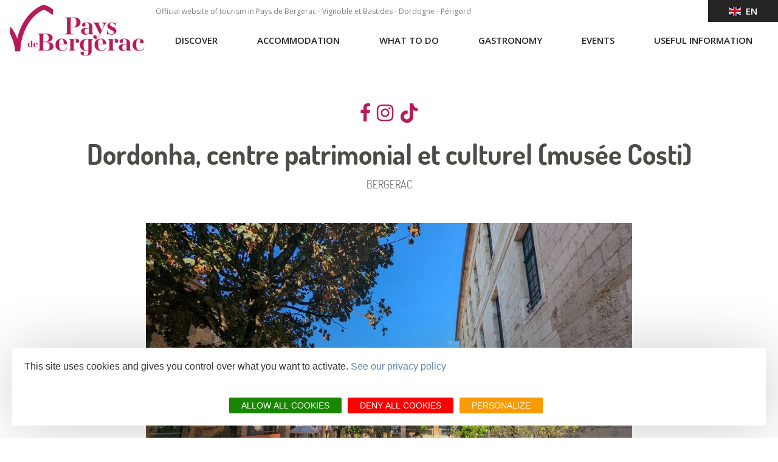

--- FILE ---
content_type: text/html; charset=UTF-8
request_url: https://www.pays-bergerac-tourisme.com/en/diffusio/bergerac/dordonha-centre-patrimonial-et-culturel-musee-costi_TFOPCUAQU024FS000PK
body_size: 10922
content:
<!DOCTYPE html>
<html lang="en" dir="ltr" prefix="content: http://purl.org/rss/1.0/modules/content/  dc: http://purl.org/dc/terms/  foaf: http://xmlns.com/foaf/0.1/  og: http://ogp.me/ns#  rdfs: http://www.w3.org/2000/01/rdf-schema#  schema: http://schema.org/  sioc: http://rdfs.org/sioc/ns#  sioct: http://rdfs.org/sioc/types#  skos: http://www.w3.org/2004/02/skos/core#  xsd: http://www.w3.org/2001/XMLSchema# " langue="en">
  <head>
    <meta charset="utf-8" />
<meta property="og:url" content="https://www.pays-bergerac-tourisme.com/en/diffusio/bergerac/dordonha-centre-patrimonial-et-culturel-musee-costi_TFOPCUAQU024FS000PK" />
<link rel="canonical" href="https://www.pays-bergerac-tourisme.com/en/diffusio/bergerac/dordonha-centre-patrimonial-et-culturel-musee-costi_TFOPCUAQU024FS000PK" />
<meta name="Description" content=".." />
<meta itemprop="description" content=".." />
<meta property="og:description" content=".." />
<meta itemprop="name" content="Dordonha, centre patrimonial et culturel (musée Costi), BERGERAC" />
<meta property="og:title" content="Dordonha, centre patrimonial et culturel (musée Costi), BERGERAC" />
<meta itemprop="image" content="https://cdt24.media.tourinsoft.eu/upload/Dordonha-2-sirtaqui.jpg" />
<meta property="og:image" content="https://cdt24.media.tourinsoft.eu/upload/Dordonha-2-sirtaqui.jpg" />
<meta property="og:type" content="article" />
<meta property="og:site_name" content="Tourisme Pays du Grand Bergerac" />
<meta name="Generator" content="Drupal 10 (https://www.drupal.org)" />
<meta name="MobileOptimized" content="width" />
<meta name="HandheldFriendly" content="true" />
<meta name="viewport" content="width=device-width, initial-scale=1.0" />
<link rel="alternate" hreflang="en" href="https://www.pays-bergerac-tourisme.com/en/diffusio/bergerac/dordonha-centre-patrimonial-et-culturel-musee-costi_TFOPCUAQU024FS000PK" />
<link rel="icon" href="/themes/theme_bergerac_site/favicon.ico" type="image/vnd.microsoft.icon" />

    <title>Dordonha, centre patrimonial et culturel (musée Costi), BERGERAC | Pays de Bergerac Tourisme</title>
    <link rel="stylesheet" media="all" href="/modules/custom/diffusio/css/base/utility.css?t940ij" />
<link rel="stylesheet" media="all" href="/core/modules/system/css/components/align.module.css?t940ij" />
<link rel="stylesheet" media="all" href="/core/modules/system/css/components/fieldgroup.module.css?t940ij" />
<link rel="stylesheet" media="all" href="/core/modules/system/css/components/container-inline.module.css?t940ij" />
<link rel="stylesheet" media="all" href="/core/modules/system/css/components/clearfix.module.css?t940ij" />
<link rel="stylesheet" media="all" href="/core/modules/system/css/components/details.module.css?t940ij" />
<link rel="stylesheet" media="all" href="/core/modules/system/css/components/hidden.module.css?t940ij" />
<link rel="stylesheet" media="all" href="/core/modules/system/css/components/item-list.module.css?t940ij" />
<link rel="stylesheet" media="all" href="/core/modules/system/css/components/js.module.css?t940ij" />
<link rel="stylesheet" media="all" href="/core/modules/system/css/components/nowrap.module.css?t940ij" />
<link rel="stylesheet" media="all" href="/core/modules/system/css/components/position-container.module.css?t940ij" />
<link rel="stylesheet" media="all" href="/core/modules/system/css/components/reset-appearance.module.css?t940ij" />
<link rel="stylesheet" media="all" href="/core/modules/system/css/components/resize.module.css?t940ij" />
<link rel="stylesheet" media="all" href="/core/modules/system/css/components/system-status-counter.css?t940ij" />
<link rel="stylesheet" media="all" href="/core/modules/system/css/components/system-status-report-counters.css?t940ij" />
<link rel="stylesheet" media="all" href="/core/modules/system/css/components/system-status-report-general-info.css?t940ij" />
<link rel="stylesheet" media="all" href="/core/modules/system/css/components/tablesort.module.css?t940ij" />
<link rel="stylesheet" media="all" href="/lae/public1.0/plugins/vendor/leaflet-1.0.2/leaflet.min.css?t940ij" />
<link rel="stylesheet" media="all" href="/modules/custom/diffusio/css/component/dsioEl.css?t940ij" />
<link rel="stylesheet" media="all" href="/lae/public1.0/plugins/vendor/kalendae/kalendae.css?t940ij" />
<link rel="stylesheet" media="all" href="/lae/services1.0/plugins/laetis/diffusio-258/ext-pgb_site_SQL3c/css/dsioOiDetail.css?t940ij" />
<link rel="stylesheet" media="all" href="/modules/custom/diffusio/css/component/blog-list.css?t940ij" />
<link rel="stylesheet" media="all" href="https://panier.laetis.fr/dist/v02/css/buttons.css" />
<link rel="stylesheet" media="all" href="/modules/custom/lae_carnet_voyage/css/boutons.css?t940ij" />
<link rel="stylesheet" media="all" href="/themes/lae_base_theme/libs/FontAwesome-4.6.3/font-awesome.min.css?t940ij" />
<link rel="stylesheet" media="all" href="//fonts.googleapis.com/css?family=Open+Sans:300,400,600,700" />
<link rel="stylesheet" media="all" href="/themes/lae_base_theme/css/base/reset.css?t940ij" />
<link rel="stylesheet" media="all" href="/themes/lae_base_theme/css/base/typography.css?t940ij" />
<link rel="stylesheet" media="all" href="/themes/lae_base_theme/css/base/utility.css?t940ij" />
<link rel="stylesheet" media="all" href="/themes/lae_base_theme/css/base/shadows.css?t940ij" />
<link rel="stylesheet" media="all" href="/themes/theme_bergerac_site/css/base/typography.css?t940ij" />
<link rel="stylesheet" media="all" href="/themes/theme_bergerac_site/fonts/bergerac/styles.css?t940ij" />
<link rel="stylesheet" media="all" href="/themes/lae_base_theme/css/layout/layout.css?t940ij" />
<link rel="stylesheet" media="all" href="/themes/lae_base_theme/css/layout/region.css?t940ij" />
<link rel="stylesheet" media="all" href="/themes/lae_base_theme/css/layout/blocks/main-menu.css?t940ij" />
<link rel="stylesheet" media="all" href="/themes/lae_base_theme/css/layout/blocks/search-form-block.css?t940ij" />
<link rel="stylesheet" media="all" href="/themes/theme_bergerac_site/css/layout/region.css?t940ij" />
<link rel="stylesheet" media="all" href="/themes/theme_bergerac_site/css/layout/blocks/autressitefooter.css?t940ij" />
<link rel="stylesheet" media="all" href="/themes/theme_bergerac_site/css/layout/blocks/branding-block.css?t940ij" />
<link rel="stylesheet" media="all" href="/themes/theme_bergerac_site/css/layout/blocks/contactez-nous.css?t940ij" />
<link rel="stylesheet" media="all" href="/themes/theme_bergerac_site/css/layout/blocks/liens-externe.css?t940ij" />
<link rel="stylesheet" media="all" href="/themes/theme_bergerac_site/css/layout/blocks/main-menu.css?t940ij" />
<link rel="stylesheet" media="all" href="/themes/theme_bergerac_site/css/layout/blocks/social.css?t940ij" />
<link rel="stylesheet" media="all" href="/themes/theme_bergerac_site/css/layout/blocks/bloc-pub.css?t940ij" />
<link rel="stylesheet" media="all" href="/themes/lae_base_theme/libs/royalslider-9.5.7/royalslider.min.css?t940ij" />
<link rel="stylesheet" media="all" href="/themes/lae_base_theme/css/component/button.css?t940ij" />
<link rel="stylesheet" media="all" href="/themes/lae_base_theme/css/component/pager.css?t940ij" />
<link rel="stylesheet" media="all" href="/themes/lae_base_theme/css/component/local-tasks-block.css?t940ij" />
<link rel="stylesheet" media="all" href="/themes/lae_base_theme/css/component/navigation-menu.css?t940ij" />
<link rel="stylesheet" media="all" href="/themes/lae_base_theme/css/component/breadcrumb-menu.css?t940ij" />
<link rel="stylesheet" media="all" href="/themes/lae_base_theme/css/component/contact-form.css?t940ij" />
<link rel="stylesheet" media="all" href="/themes/lae_base_theme/css/component/skip-top.css?t940ij" />
<link rel="stylesheet" media="all" href="/themes/lae_base_theme/css/component/fields/field-bandeau-page.css?t940ij" />
<link rel="stylesheet" media="all" href="/themes/lae_base_theme/css/component/paragraphs/texte-et-images.css?t940ij" />
<link rel="stylesheet" media="all" href="/themes/lae_base_theme/css/component/paragraphs/texte-pleine-largeur.css?t940ij" />
<link rel="stylesheet" media="all" href="/themes/theme_bergerac_site/libs/flag-icon/css/flag-icon.min.css?t940ij" />
<link rel="stylesheet" media="all" href="/themes/theme_bergerac_site/css/component/lien-favoris.css?t940ij" />
<link rel="stylesheet" media="all" href="/themes/theme_bergerac_site/css/component/header-content.css?t940ij" />
<link rel="stylesheet" media="all" href="/themes/theme_bergerac_site/css/component/header-shortlink.css?t940ij" />
<link rel="stylesheet" media="all" href="/themes/theme_bergerac_site/css/component/language-menu.css?t940ij" />
<link rel="stylesheet" media="all" href="/themes/theme_bergerac_site/css/component/liste-villages.css?t940ij" />
<link rel="stylesheet" media="all" href="/themes/theme_bergerac_site/css/component/offer-list.css?t940ij" />
<link rel="stylesheet" media="all" href="/themes/theme_bergerac_site/css/component/offer-node.css?t940ij" />
<link rel="stylesheet" media="all" href="/themes/theme_bergerac_site/css/component/blog-list.css?t940ij" />
<link rel="stylesheet" media="all" href="/themes/theme_bergerac_site/css/component/thumbmail-highlighted.css?t940ij" />
<link rel="stylesheet" media="all" href="/themes/theme_bergerac_site/css/component/thumbmail-list.css?t940ij" />
<link rel="stylesheet" media="all" href="/themes/theme_bergerac_site/css/component/video-container.css?t940ij" />
<link rel="stylesheet" media="all" href="/themes/theme_bergerac_site/css/component/paragraphs/galerie-images.css?t940ij" />
<link rel="stylesheet" media="all" href="/themes/theme_bergerac_site/css/component/paragraphs/texte-2-colonnes.css?t940ij" />
<link rel="stylesheet" media="all" href="/themes/theme_bergerac_site/css/component/paragraphs/texte-et-images.css?t940ij" />
<link rel="stylesheet" media="all" href="/themes/theme_bergerac_site/css/component/paragraphs/texte-sur-image.css?t940ij" />
<link rel="stylesheet" media="all" href="/themes/theme_bergerac_site/libs/open-granule/open-granule.css?t940ij" />
<link rel="stylesheet" media="all" href="/themes/theme_bergerac_site/css/component/section-diffusio.css?t940ij" />
<link rel="stylesheet" media="all" href="/themes/lae_base_theme/css/theme/fix-drupal.css?t940ij" />
<link rel="stylesheet" media="all" href="/themes/lae_base_theme/css/theme/search-page.css?t940ij" />
<link rel="stylesheet" media="all" href="/themes/lae_base_theme/css/theme/eu_cookie_compliance.css?t940ij" />
<link rel="stylesheet" media="all" href="/themes/lae_base_theme/css/theme/button.css?t940ij" />
<link rel="stylesheet" media="all" href="/themes/lae_base_theme/css/theme/region.css?t940ij" />
<link rel="stylesheet" media="all" href="/themes/lae_base_theme/css/theme/typography.css?t940ij" />
<link rel="stylesheet" media="all" href="/themes/theme_bergerac_site/css/theme/main-menu.css?t940ij" />
<link rel="stylesheet" media="all" href="/themes/theme_bergerac_site/css/theme/navigation-menu.css?t940ij" />
<link rel="stylesheet" media="all" href="/lae/public1.0/plugins/vendor/object-fit-images-master/dist/ofi.css?t940ij" />
<link rel="stylesheet" media="all" href="/themes/theme_bergerac_site/css/theme/button.css?t940ij" />
<link rel="stylesheet" media="all" href="/themes/theme_bergerac_site/css/theme/main-header.css?t940ij" />
<link rel="stylesheet" media="all" href="/themes/theme_bergerac_site/css/theme/main-footer.css?t940ij" />
<link rel="stylesheet" media="all" href="/themes/theme_bergerac_site/css/theme/region.css?t940ij" />
<link rel="stylesheet" media="all" href="/themes/theme_bergerac_site/css/theme/instagram.css?t940ij" />
<link rel="stylesheet" media="all" href="/themes/theme_bergerac_site/css/theme/typography.css?t940ij" />
<link rel="stylesheet" media="all" href="/themes/theme_bergerac_site/css/theme/diffusio/modList.css?t940ij" />
<link rel="stylesheet" media="all" href="/themes/theme_bergerac_site/css/theme/meteo.css?t940ij" />
<link rel="stylesheet" media="all" href="/themes/lae_base_theme/css/theme/royalslider.css?t940ij" />
<link rel="stylesheet" media="all" href="/themes/theme_bergerac_site/css/slider/slider-diffusio.css?t940ij" />

    <script src="/themes/lae_base_theme/libs/modernizr.js?v=3.11.7"></script>

    <!-- Matomo -->

<script>
  var _paq = window._paq = window._paq || [];
  /* tracker methods like "setCustomDimension" should be called before "trackPageView" */
  _paq.push(['trackPageView']);
  _paq.push(['enableLinkTracking']);
  (function() {
    var u="https://matomo.pays-bergerac-tourisme.fr/";
    _paq.push(['setTrackerUrl', u+'matomo.php']);
    _paq.push(['setSiteId', '1']);
    var d=document, g=d.createElement('script'), s=d.getElementsByTagName('script')[0];
    g.async=true; g.src=u+'matomo.js'; s.parentNode.insertBefore(g,s);
  })();
</script>
<!-- End Matomo Code -->
  </head>
  <body>
        <a href="#main-content" class="visually-hidden focusable">
      Skip to main content
    </a>
    
      <div class="dialog-off-canvas-main-canvas" data-off-canvas-main-canvas>
        <div id="page-wrapper"  class="page-diffusio-bergerac-dordonha-centre-patrimonial-et-culturel-musee-costi_TFOPCUAQU024FS000PK">
            <header id="main-header" class="main-header" aria-label="Site header">
            <div class="main-header__background"></div>
            <div class="main-header__content">
                <div class="main-header__grid lae-grid layout-container">
                      <div class="region region-header-logo">
    <div id="block-sitebranding" class="branding-block">
    
        
                <a href="/en" title="Home" class="branding-block__logo" rel="home">
            <img src="/themes/theme_bergerac_site/logo.jpg" alt="Pays de Bergerac tourisme">
        </a>
            </div>

  </div>

                    <div class='header-container'>
                        <div class="row-header--top">
                            <div class="hidden--medium">
                                  <div class="region region-header-top">
    <div id="block-phraseheaderen" class="block-content85e3c5da-061d-4134-b671-d0cdf7382cd8">
    
        
                        <div class="body"><p>Official website of tourism in Pays de Bergerac - Vignoble et Bastides - Dordogne - Périgord</p>
</div>
      
    </div>

  </div>

                            </div>
                                <div class="region region-header-shortlink">
        <button class="btn--icons header-shortlink--open">
            +
        </button>
        <div id="header-shortlink" class="header-shortlink--content"><div class="lae-spacer"></div>
<div aria-labelledby="block-menulangueen-menu"  id="block-menulangueen" class="menu-block main-menu-block">
            
  <h2 class="visually-hidden">Menu langue en</h2>
  <div style="position:relative"></div>

    <button class="mobile-menu btn--icons">
    <span class="visually-hidden">Open mobile menu</span>
    <i class="fa fa-bars" aria-hidden="true"></i>
  </button>
      
<nav id="menu-langue-en-menu" >
    <button class="btn-language">
        <span class="flag-icon flag-icon-gb"></span>&nbsp;
        en
    </button>
                    <ul class="navigation-menu language-menu">
                                            <li class="navigation-menu__link">
                    <a href="https://www.pays-bergerac-tourisme.com/fr"  title="FR">
                        <span class="flag-icon flag-icon-fr"></span>&nbsp;
                        FR
                    </a>
                </li>
                                            <li class="navigation-menu__link">
                    <a href="https://www.pays-bergerac-tourisme.com/nl/startpagina"  title="NL">
                        <span class="flag-icon flag-icon-nl"></span>&nbsp;
                        NL
                    </a>
                </li>
                                            <li class="navigation-menu__link">
                    <a href="https://www.pays-bergerac-tourisme.com/es/inicio"  title="ES">
                        <span class="flag-icon flag-icon-es"></span>&nbsp;
                        ES
                    </a>
                </li>
                    </ul>
    
</nav>


  </div>
</div>
    </div>

                        </div>
                        <div class="row-header--bottom">
                              <div class="region region-header-bottom">
    <div class="lae-spacer"></div>
<div aria-labelledby="block-navigationprincipaleen-menu"  id="block-navigationprincipaleen" class="menu-block main-menu-block">
            
  <h2 class="visually-hidden">Navigation principale EN</h2>
  <div style="position:relative"></div>

    <button class="mobile-menu btn--icons">
    <span class="visually-hidden">Open mobile menu</span>
    <i class="fa fa-bars" aria-hidden="true"></i>
  </button>
      
<nav id="main-menu" >
												<ul class="pl-0 main-menu" data-close-out=&quot;true&quot;>
																																																																								<li class="main-menu__link menu-decouvriren">
																	<button class='trigger has-sub'>
										Discover
									</button>
																								<div class="main-sub-menu level-1">
									<div class="main-sub-menu__container">
																															<p class="description">
												Discover the Pays de Bergerac</p>
																										<ul class="main-sub-menu__grid layout-container lae-grid" >
																																																																								<li class="sub-menu__link incontournables">
																	<a href="/en/le-pays-de-bergerac-velo" class="incontournables" data-drupal-link-system-path="node/1198">Must see</a>
																								<div class="sub-menu level-2">
									<div class="main-sub-menu__container">
																																				<ul class="main-sub-menu__grid layout-container lae-grid" >
																												            																														<li class="sub-menu__link">
								<a class="" href="/en/discover/must-see/find-your-way">
																		Find your way
								</a>
							</li>
																																								            																														<li class="sub-menu__link">
								<a class="" href="/en/discover/must-see/philosophise">
																		Philosophise…
								</a>
							</li>
																																								            																														<li class="sub-menu__link">
								<a class="" href="/en/discover/must-see/come-nose-to-nose-cyrano">
																		Come nose to nose with Cyrano
								</a>
							</li>
																																																																																				<li class="sub-menu__link bouton">
								<a class="bouton" href="/en/le-pays-de-bergerac-velo">
																		See the 12 must-sees
								</a>
							</li>
																	</ul>
	
																			</div>
								</div>
							</li>
																																																																																				<li class="sub-menu__link pierre">
																	<a href="/en/discover/old-stones" class="pierre" data-drupal-link-system-path="node/1217">Old Stones</a>
																								<div class="sub-menu level-2">
									<div class="main-sub-menu__container">
																																				<ul class="main-sub-menu__grid layout-container lae-grid" >
																												            																														<li class="sub-menu__link">
								<a class="" href="/en/discover/old-stones/bergerac-town-art-and-history">
																		Bergerac
								</a>
							</li>
																																								            																														<li class="sub-menu__link">
								<a class="" href="/en/discover/old-stones/bastide-towns">
																		The Bastide towns
								</a>
							</li>
																																								            																														<li class="sub-menu__link">
								<a class="" href="/en/discover/old-stones/villages-with-character">
																		Villages with character
								</a>
							</li>
																	</ul>
	
																			</div>
								</div>
							</li>
																																																																																				<li class="sub-menu__link vins">
																	<a href="/en/discover/for-gourmets" class="vins" data-drupal-link-system-path="node/1219">For Gourmets</a>
																								<div class="sub-menu level-2">
									<div class="main-sub-menu__container">
																																				<ul class="main-sub-menu__grid layout-container lae-grid" >
																												            																														<li class="sub-menu__link">
								<a class="" href="/en/discover/for-gourmets/vineyards-bergerac-region">
																		Vineyards
								</a>
							</li>
																																								            																														<li class="sub-menu__link">
								<a class="" href="/en/discover/for-gourmets/perigord-attitude">
																		The Perigord Attitude
								</a>
							</li>
																	</ul>
	
																			</div>
								</div>
							</li>
																																																																																				<li class="sub-menu__link nature">
																	<button class='trigger has-sub'>
										Nature
									</button>
																								<div class="sub-menu level-2">
									<div class="main-sub-menu__container">
																																				<ul class="main-sub-menu__grid layout-container lae-grid" >
																												            																														<li class="sub-menu__link">
								<a class="" href="/en/discover/nature/dordogne-river">
																		Dordogne River
								</a>
							</li>
																																								            																														<li class="sub-menu__link">
								<a class="" href="/en/discover/nature/fishing-pays-de-bergerac">
																		Fishing
								</a>
							</li>
																																								            																														<li class="sub-menu__link">
								<a class="" href="/en/discover/nature/forest-and-nature">
																		Forest and nature
								</a>
							</li>
																																								            																														<li class="sub-menu__link">
								<a class="" href="/en/discover/nature/trails">
																		Trails
								</a>
							</li>
																	</ul>
	
																			</div>
								</div>
							</li>
																	</ul>
	
																					<div class="bloc-misAvant">
												<div class="layout-container">
	<div class="lae-grid">
  	    <div class="lae-col lae-ph-12 lae-sm-12 lae-al-12">
			
		</div>
    		<div class="lae-col lae-ph-12 lae-sm-12 lae-al-5">
			            <div class="field-image">  <img loading="lazy" src="/sites/site.fr/files/styles/smaller_325x325/public/upload/Les%20rubriques%20du%20site/D%C3%A9couvrir/Incontournables/Remplir%20son%20panier%20Issigeac/remplir_son_panier.jpg?itok=TrdRNhbV" width="325" height="213" alt="" typeof="foaf:Image" />


</div>
      </div>
		<div class="lae-col lae-ph-12 lae-sm-12 lae-al-7 texte-et-images__content">
			            <div class="body"><p><a data-entity-type="node" data-entity-uuid="29406e42-aadc-45df-b320-3eae0a2b186a" href="/en/discover/must-see/fill-your-basket" title="Fill your basket">Fill your basket</a>&nbsp;</p>
</div>
      </div>
	</div>
</div>
</div>
																			</div>
								</div>
							</li>
																																																																																				<li class="main-menu__link menu-dormiren">
																	<button class='trigger has-sub'>
										Accommodation
									</button>
																								<div class="main-sub-menu level-1">
									<div class="main-sub-menu__container">
																															<p class="description">
												Accommodation in Pays de Bergerac</p>
																										<ul class="main-sub-menu__grid layout-container lae-grid" >
																																																																<li class="pave">
						<ul>
																			<li class="sub-menu__link pave icon-link b-icon b-icon-hotel-light">
								<a class="pave icon-link b-icon b-icon-hotel-light" href="/en/accommodation/hotels">
																		Hotels
								</a>
							</li>
																																																																																				<li class="sub-menu__link icon-link b-icon b-icon-campground-light">
								<a class="icon-link b-icon b-icon-campground-light" href="/en/accommodation/campsites">
																		Campsites
								</a>
							</li>
																																																																																				<li class="sub-menu__link icon-link b-icon b-icon-hotes">
								<a class="icon-link b-icon b-icon-hotes" href="/en/accommodation/guest-houses">
																		Guest Houses
								</a>
							</li>
																																																																																				<li class="sub-menu__link icon-link b-icon b-icon-keys">
								<a class="icon-link b-icon b-icon-keys" href="/en/accommodation/self-catering">
																		Self catering
								</a>
							</li>
																																																																																				<li class="sub-menu__link icon-link b-icon b-icon-cabin">
								<a class="icon-link b-icon b-icon-cabin" href="/en/accommodation/holiday-villages-hamlets">
																		Holiday Villages - Hamlets
								</a>
							</li>
																																																																																				<li class="sub-menu__link icon-link b-icon b-icon-chalet">
								<a class="icon-link b-icon b-icon-chalet" href="/en/accommodation/holiday-residences">
																		Holiday Residences
								</a>
							</li>
																																																																																				<li class="sub-menu__link icon-link b-icon b-icon-bed">
								<a class="icon-link b-icon b-icon-bed" href="/en/accommodation/holiday-centres">
																		Holiday Centres
								</a>
							</li>
																																																																																				<li class="sub-menu__link finPave icon-link b-icon b-icon-camping-car-1">
								<a class="finPave icon-link b-icon b-icon-camping-car-1" href="/en/accommodation/campervan-motorhome-sites">
																		Campervan & Motorhome Sites
								</a>
							</li>
																		</ul>
					</li>
																																																																																												<li class="sub-menu__link accesRapides">
																	<button class='trigger has-sub'>
										quick access
									</button>
																								<div class="sub-menu level-2">
									<div class="main-sub-menu__container">
																																				<ul class="main-sub-menu__grid layout-container lae-grid" >
																																																																								<li class="sub-menu__link fa fa-wheelchair lienIcon">
								<a class="fa fa-wheelchair lienIcon" href="/en/accommodation/accessible-accommodation-disabled-people">
																		Accessible accommodation
								</a>
							</li>
																																																																																				<li class="sub-menu__link icon-link  icon b-icon-paw-light lienIcon">
								<a class="icon-link  icon b-icon-paw-light lienIcon" href="/en/accommodation/accommodation-accepting-animals">
																		Accommodation accepting animals
								</a>
							</li>
																																																																																				<li class="sub-menu__link icon-link b-icon b-icon-cabane-arbre lienIcon">
								<a class="icon-link b-icon b-icon-cabane-arbre lienIcon" href="/en/accommodation/unique-accommodation-options">
																		Unique accommodation options
								</a>
							</li>
																																																																																				<li class="sub-menu__link icon-link b-icon b-icon-users-light lienIcon">
								<a class="icon-link b-icon b-icon-users-light lienIcon" href="/en/accommodation/xxl-accommodation">
																		XXL accommodation
								</a>
							</li>
																	</ul>
	
																			</div>
								</div>
							</li>
																	</ul>
	
																			</div>
								</div>
							</li>
																																																																																				<li class="main-menu__link menu-voiren">
																	<button class='trigger has-sub'>
										What to do
									</button>
																								<div class="main-sub-menu level-1">
									<div class="main-sub-menu__container">
																															<p class="description">
												What to do?</p>
																										<ul class="main-sub-menu__grid layout-container lae-grid" >
																																																																								<li class="sub-menu__link patrimoine">
																	<button class='trigger has-sub'>
										Heritage
									</button>
																								<div class="sub-menu level-2">
									<div class="main-sub-menu__container">
																																				<ul class="main-sub-menu__grid layout-container lae-grid" >
																												            																														<li class="sub-menu__link">
								<a class="" href="/en/what-to-do/heritage/sites-to-visit">
																		Sites to visit
								</a>
							</li>
																																								            																														<li class="sub-menu__link">
								<a class="" href="/en/what-to-do/heritage/castles">
																		Castles
								</a>
							</li>
																																								            																														<li class="sub-menu__link">
								<a class="" href="/en/what-to-do/heritage/parks-gardens">
																		Parks & gardens
								</a>
							</li>
																																								            																														<li class="sub-menu__link">
								<a class="" href="/en/what-to-do/quai-cyrano">
																		Quai Cyrano
								</a>
							</li>
																																																																																				<li class="sub-menu__link bouton">
								<a class="bouton" href="/en/what-to-do/heritage">
																		All heritage
								</a>
							</li>
																	</ul>
	
																			</div>
								</div>
							</li>
																																																																																				<li class="sub-menu__link loisirs">
																	<button class='trigger has-sub'>
										Leisure
									</button>
																								<div class="sub-menu level-2">
									<div class="main-sub-menu__container">
																																				<ul class="main-sub-menu__grid layout-container lae-grid" >
																												            																														<li class="sub-menu__link">
								<a class="" href="/en/what-to-do/leisure/canoeing">
																		Canoeing
								</a>
							</li>
																																								            																														<li class="sub-menu__link">
								<a class="" href="/en/node/1301">
																		Boat Rides
								</a>
							</li>
																																								            																														<li class="sub-menu__link">
								<a class="" href="/en/what-to-do/leisure/swimming-spots">
																		Swimming spots
								</a>
							</li>
																																								            																														<li class="sub-menu__link">
								<a class="" href="/en/node/1302">
																		Parks and Games
								</a>
							</li>
																																																																																				<li class="sub-menu__link bouton">
								<a class="bouton" href="/en/what-to-do/leisure/all-leisure-activities">
																		All Leisure Activities
								</a>
							</li>
																	</ul>
	
																			</div>
								</div>
							</li>
																																																																																				<li class="sub-menu__link randonnee">
																	<button class='trigger has-sub'>
										Hiking
									</button>
																								<div class="sub-menu level-2">
									<div class="main-sub-menu__container">
																																				<ul class="main-sub-menu__grid layout-container lae-grid" >
																												            																														<li class="sub-menu__link">
								<a class="" href="/en/what-to-do/hiking/walking-tours">
																		Walking tours
								</a>
							</li>
																																								            																														<li class="sub-menu__link">
								<a class="" href="/en/what-to-do/hiking/bike-ride">
																		Bike ride
								</a>
							</li>
																																								            																														<li class="sub-menu__link">
								<a class="" href="/en/what-to-do/hiking/mountain-biking">
																		Mountain biking
								</a>
							</li>
																	</ul>
	
																			</div>
								</div>
							</li>
																																																																																				<li class="sub-menu__link art">
																	<button class='trigger has-sub'>
										Craftsmanship
									</button>
																								<div class="sub-menu level-2">
									<div class="main-sub-menu__container">
																																				<ul class="main-sub-menu__grid layout-container lae-grid" >
																												            																														<li class="sub-menu__link">
								<a class="" href="/en/discover/craftsmanship/art-galleries">
																		Art galleries
								</a>
							</li>
																																								            																														<li class="sub-menu__link">
								<a class="" href="/en/discover/craftsmanship/arts-and-crafts">
																		Craftsmen
								</a>
							</li>
																																								            																														<li class="sub-menu__link">
								<a class="" href="/en/discover/craftsmanship/current-exhibitions">
																		Current exhibitions
								</a>
							</li>
																	</ul>
	
																			</div>
								</div>
							</li>
																																																																																				<li class="sub-menu__link accesRapides">
																	<button class='trigger has-sub'>
										quick access
									</button>
																								<div class="sub-menu level-2">
									<div class="main-sub-menu__container">
																																				<ul class="main-sub-menu__grid layout-container lae-grid" >
																																																																								<li class="sub-menu__link lienIcon terra-aventura">
								<a class="lienIcon terra-aventura" href="/en/what-to-do/terra-aventura-unique-treasure-hunt">
																		Terra Aventura
								</a>
							</li>
																																																																																				<li class="sub-menu__link icon-link b-icon b-icon-child-light lienIcon">
								<a class="icon-link b-icon b-icon-child-light lienIcon" href="/en/what-to-do/with-family">
																		With family
								</a>
							</li>
																																																																																				<li class="sub-menu__link icon-link b-icon b-icon-cloud-sun-rain-light lienIcon">
								<a class="icon-link b-icon b-icon-cloud-sun-rain-light lienIcon" href="/en/what-to-do/its-raining">
																		It's raining
								</a>
							</li>
																																																																																				<li class="sub-menu__link icon-link b-icon b-icon-sun-light lienIcon">
								<a class="icon-link b-icon b-icon-sun-light lienIcon" href="/en/what-to-do/its-sunny">
																		It's sunny
								</a>
							</li>
																																																																																				<li class="sub-menu__link fa fa-bicycle lienIcon">
								<a class="fa fa-bicycle lienIcon" href="/en/what-to-do/veloroute-voie-verte-v91-cycle-path">
																		Véloroute Voie Verte V91 cycle path
								</a>
							</li>
																	</ul>
	
																			</div>
								</div>
							</li>
																	</ul>
	
																			</div>
								</div>
							</li>
																																																																																				<li class="main-menu__link menu-degusteren">
																	<button class='trigger has-sub'>
										Gastronomy
									</button>
																								<div class="main-sub-menu level-1">
									<div class="main-sub-menu__container">
																															<p class="description">
												Gastronomy</p>
																										<ul class="main-sub-menu__grid layout-container lae-grid" >
																																																																<li class="pave">
						<ul>
																			<li class="sub-menu__link pave icon-link b-icon b-icon-utensils-light">
								<a class="pave icon-link b-icon b-icon-utensils-light" href="/en/gastronomy/restaurants-farmhouse-inns">
																		Restaurants & Farmhouse Inns
								</a>
							</li>
																																																																																				<li class="sub-menu__link icon-link b-icon b-icon-wine-glass-light">
								<a class="icon-link b-icon b-icon-wine-glass-light" href="/en/activiteiten/erfgoed/quai-cyrano/winkel-quai-cyrano">
																		Bistros and wine bars
								</a>
							</li>
																																																																																				<li class="sub-menu__link  icon-link b-icon b-icon-truck-arrow-right-regular">
								<a class=" icon-link b-icon b-icon-truck-arrow-right-regular" href="/en/blog/monpazier-retournez-dans-le-passe-le-temps-dun-tournage">
																		Foodtrucks
								</a>
							</li>
																																																																																				<li class="sub-menu__link icon-link b-icon b-icon-coffee">
								<a class="icon-link b-icon b-icon-coffee" href="/en/gastronomy/bistros-and-wine-bars">
																		Tea Rooms
								</a>
							</li>
																																																																																				<li class="sub-menu__link  icon-link b-icon b-icon-duck">
								<a class=" icon-link b-icon b-icon-duck" href="/en/gastronomy/local-products">
																		Local Products
								</a>
							</li>
																																																																																				<li class="sub-menu__link  icon-link b-icon b-icon-store">
								<a class=" icon-link b-icon b-icon-store" href="/en/gastronomy/markets">
																		Markets
								</a>
							</li>
																																																																																				<li class="sub-menu__link icon-link b-icon b-icon-wine">
								<a class="icon-link b-icon b-icon-wine" href="/en/gastronomy/winegrowing-areas">
																		Winegrowing areas
								</a>
							</li>
																																																																																				<li class="sub-menu__link  finPave icon-link b-icon b-icon-pique-nique lienIcon ">
								<a class=" finPave icon-link b-icon b-icon-pique-nique lienIcon " href="/en/gastronomy/picnic-areas">
																		Picnic areas
								</a>
							</li>
																		</ul>
					</li>
																																																																																												<li class="sub-menu__link accesRapides">
																	<button class='trigger has-sub'>
										quick access
									</button>
																								<div class="sub-menu level-2">
									<div class="main-sub-menu__container">
																																				<ul class="main-sub-menu__grid layout-container lae-grid" >
																																																																								<li class="sub-menu__link icon-link b-icon b-icon-wine lienIcon">
								<a class="icon-link b-icon b-icon-wine lienIcon" href="/en/what-to-do/quai-cyrano">
																		Quai Cyrano
								</a>
							</li>
																	</ul>
	
																			</div>
								</div>
							</li>
																	</ul>
	
																					<div class="bloc-misAvant">
												<div class="layout-container">
	<div class="lae-grid">
  	    <div class="lae-col lae-ph-12 lae-sm-12 lae-al-12">
			
		</div>
    		<div class="lae-col lae-ph-12 lae-sm-12 lae-al-5">
			</div>
		<div class="lae-col lae-ph-12 lae-sm-12 lae-al-7 texte-et-images__content">
			            <div class="body">
</div>
      </div>
	</div>
</div>
</div>
																			</div>
								</div>
							</li>
																																																																																				<li class="main-menu__link menu-agendaen">
																	<button class='trigger has-sub'>
										Events
									</button>
																								<div class="main-sub-menu level-1">
									<div class="main-sub-menu__container">
																															<p class="description">
												Events</p>
																										<ul class="main-sub-menu__grid layout-container lae-grid" >
																																																																<li class="pave">
						<ul>
																			<li class="sub-menu__link pave">
								<a class="pave" href="/en/events/events-today">
																		Today
								</a>
							</li>
																																								            																														<li class="sub-menu__link">
								<a class="" href="/en/events/events-tomorrow">
																		Tomorrow
								</a>
							</li>
																																								            																														<li class="sub-menu__link">
								<a class="" href="/en/events/events-weekend">
																		This weekend
								</a>
							</li>
																																																																																				<li class="sub-menu__link finPave">
								<a class="finPave" href="/en/events/events-week">
																		This week
								</a>
							</li>
																		</ul>
					</li>
																																																            																														<li class="sub-menu__link">
								<a class="" href="/en/events/bergerac-duras-vineyard">
																		Events | Bergerac - Duras vineyard
								</a>
							</li>
																																																																																				<li class="sub-menu__link bouton">
								<a class="bouton" href="/en/events/all-events">
																		ALL THE EVENTS
								</a>
							</li>
																	</ul>
	
																			</div>
								</div>
							</li>
																																																																																				<li class="main-menu__link menu-pratiquesen">
																	<button class='trigger has-sub'>
										Useful information
									</button>
																								<div class="main-sub-menu level-1">
									<div class="main-sub-menu__container">
																															<p class="description">
												Useful information</p>
																										<ul class="main-sub-menu__grid layout-container lae-grid" >
																																																																<li class="pave">
						<ul>
																			<li class="sub-menu__link pave icon-ot">
								<a class="pave icon-ot" href="/en/useful-information/tourist-offices">
																		Tourist Offices
								</a>
							</li>
																																																																																				<li class="sub-menu__link icon-link b-icon b-icon-book-reader-light">
								<a class="icon-link b-icon b-icon-book-reader-light" href="/en/useful-information/brochures-maps-and-catalogues">
																		Brochures, maps and catalogues
								</a>
							</li>
																																																																																				<li class="sub-menu__link icon-link b-icon b-icon-bus-light">
								<a class="icon-link b-icon b-icon-bus-light" href="/en/useful-information/transport">
																		Transport
								</a>
							</li>
																																																																																				<li class="sub-menu__link finPave icon-link b-icon b-icon-store">
								<a class="finPave icon-link b-icon b-icon-store" href="/en/gastronomy/foodtrucks">
																		Shops and services
								</a>
							</li>
																		</ul>
					</li>
																																																																																												<li class="sub-menu__link accesRapides">
																	<button class='trigger has-sub'>
										quick access
									</button>
																								<div class="sub-menu level-2">
									<div class="main-sub-menu__container">
																																				<ul class="main-sub-menu__grid layout-container lae-grid" >
																																																																								<li class="sub-menu__link icon-link b-icon b-icon-map-signs-light">
								<a class="icon-link b-icon b-icon-map-signs-light" href="/en/useful-information/how-get-there">
																		How to get there ?
								</a>
							</li>
																																																																																				<li class="sub-menu__link icon-link b-icon b-icon-car-light lienIcon">
								<a class="icon-link b-icon b-icon-car-light lienIcon" href="/en/useful-information/transport/car-motorhome-van-campervan-rental">
																		Car Rental
								</a>
							</li>
																																																																																				<li class="sub-menu__link icon-link b-icon b-icon-bicycle lienIcon">
								<a class="icon-link b-icon b-icon-bicycle lienIcon" href="/en/useful-information/bicycle-hire">
																		Bicycle hire
								</a>
							</li>
																	</ul>
	
																			</div>
								</div>
							</li>
																	</ul>
	
																					<div class="bloc-misAvant">
												<div id="block-menupratiquesen" class="block-content11d0e3a1-fa4f-4e42-a611-19848e82117d">
    
        
            
    </div>
</div>
																			</div>
								</div>
							</li>
																	</ul>
	
</nav>

  </div>

  </div>

                        </div>
                    </div>
                </div>
            </div>
        </header>
        
             <div id="main-wrapper"  class="no-highlighted layout-main-wrapper">
        <a id="main-content" tabindex="-1"></a>
                    <header id="header-content" class="layout-header-content">
                <div class="layout-container">
                      <div class="region region-content-header">
    <div id="block-insta" class="block-contentb7aa2e07-358e-4aaa-8faf-b5aa278df738">
    
        
                        <div class="body"><ul>
	<li><a class="fa fa-facebook" href="http://www.facebook.com/PaysDeBergerac2" rel="nofollow" target="_blank"><span>Facebook</span></a></li>
	<li><a class="fa fa-instagram" href="https://www.instagram.com/pays_de_bergerac_tourisme/" rel="nofollow" target="_blank"><span>Instagram</span></a></li>
	<li><a class="b-icon-tiktok" href="https://www.tiktok.com/@pays_de_bergerac" rel="nofollow" target="_blank"><span>Tiktok</span></a></li>
</ul>
</div>
      
    </div>

  </div>

                </div>
            </header>
                <main id="content">
              <div class="region region-content">
    <div data-drupal-messages-fallback class="hidden"></div>
<div id="block-theme-bergerac-site-content" class="main-block">
    
        
            <div class="diffusio-container">
    <script type="text/javascript">
  
  if(!dsioAppLayerDetailSettings) {var dsioAppLayerDetailSettings={};}

  dsioAppLayerDetailSettings['oneDetail']={
    appLayerId:'oneDetail',
    withBasket:{
      use:false,
      isSessionPersistent:false
    },
    layout: { 
      backButtonIhm:'.dsioRetourListe',
      divTurnPageIhm:'.dsioDivTurnPage'
    },
    confs:{
      displayStyle:'defaultSeo',
      hubDispoUsePersonQty:false
    },
    calculatedValues:{
      dsioIdDetail:'TFOPCUAQU024FS000PK'
    }
  };

</script>
<!-- header-content -->
<header class="layout-container">
    <div class="layout-header-content">
        <h1 class="text-center header-content__title">
          Dordonha, centre patrimonial et culturel (musée Costi)        </h1>

      <h2 class="text-center header-content__city">BERGERAC</h2>      <div class="text-center">
        <span class='header-content__type'></span>
      </div>
    </div>

    <div class="slider-container mt-20">
                <div class="royalSlider rsLaetis c slider-diffusio pos-center">
            <a class="rsImg" href="https://cdt24.media.tourinsoft.eu/upload/Dordonha-2-sirtaqui.jpg"  data-test="toto">Dordonha 2 sirtaqui</a><a class="rsImg" href="https://cdt24.media.tourinsoft.eu/upload/Dordonha----Marc-Delbos--18-.jpg"  data-test="toto">Dordonha____Marc_Delbos__18_</a><a class="rsImg" href="https://cdt24.media.tourinsoft.eu/upload/Dordonha-SIRTAQUI.jpg"  data-test="toto">Dordonha-SIRTAQUI</a><a class="rsImg" href="https://cdt24.media.tourinsoft.eu/upload/Dordonha.jpg"  data-test="toto">Dordonha</a><a class="rsImg" href="https://cdt24.media.tourinsoft.eu/upload/Dordonha----Marc-Delbos--11-.jpg"  data-test="toto">Dordonha____Marc_Delbos__11_</a><a class="rsImg" href="https://cdt24.media.tourinsoft.eu/upload/Dordonha----Marc-Delbos--28-.jpg"  data-test="toto">Dordonha____Marc_Delbos__28_</a><a class="rsImg" href="https://cdt24.media.tourinsoft.eu/upload/IMG-8525.jpg"  data-test="toto">IMG_8525</a><a class="rsImg" href="https://cdt24.media.tourinsoft.eu/upload/museecosti-museecosti--5-.jpg"  data-test="toto">Musée Costi</a><a class="rsImg" href="https://cdt24.media.tourinsoft.eu/upload/museecosti-museecosti-1-.jpg"  data-test="toto">Musée Costi</a>          </div>
            </div>
</header>
<!-- header-content -->
<div class="detail-diffusio__menu">
  <div id="sectionMenu" class="section-diffusio__menu text-center">
    <div class="layout-container">
      <nav>
        <ul class="navigation-menu detail-diffusio__navigation">
          <li>
            <a class="navigation-menu__link current" title="Descriptif" href="#detail_descriptif">
              Descriptive            </a>
          </li>
                      <li>
              <a class="navigation-menu__link" title="Services & équipements" href="#detail_services">
                Services & Equipments              </a>
            </li>
                    <li>
            <a class="navigation-menu__link" title="Infos pratiques" href="#detail_infos">
              Useful information            </a>
          </li>
                    <li>
            <a class="navigation-menu__link" title="Localisation" href="#detail_localisation">
              Location            </a>
          </li>
          <li>
            <a class="bsk-app-link detail-bsk-app-link" data-site="PaysDeBergerac" data-type="oiId" data-id="TFOPCUAQU024FS000PK" data-lat="44.851112" data-lng="0.483149">
              <span class="bsk-add"><span>Add to<br>my favorites</span></span>
              <span class="bsk-remove"><span>Remove from<br>my favorites</span></span>
            </a>
          </li>
        </ul>
      </nav>
    </div>
  </div>
</div>
<div id="detailDiffusio">
  <section id="detail_descriptif" class="layout-container">
        <h2 class="line-title"><span>Descriptive</span></h2>
    <div class="mt-15 mb-15">
              <div class="lae-grid">
                                  <div>
              <img class="mr-10" src="/lae/services1.0/plugins/laetis/diffusio-258/ext-pgb_site_SQL3c/assets/pictos-chaines/vignobles-et-decouvertes.gif" alt="Vignobles et découvertes" title="Vignobles et découvertes" />
            </div>
                  </div>
      
      <p class="mt-15 mb-15"></p>

      
              <p><strong>Museum</strong></p><p><strong>Fine arts, History</strong></p><p>Beneath the remarkable vaulted cellar ceiling of the Petite mission are exhibited nearly 60 bronze and plaster sculptures, created between 1929 and 1973 by Constantin Papachristopoulos (Athens 1906 – Paris 2004), also known as Costi.

Beneath the remarkable vaulted cellar ceiling of the Petite mission are exhibited nearly 60 bronze and plaster sculptures, created between 1929 and 1973 by Constantin Papachristopoulos (Athens 1906 – Paris 2004), also known as Costi.

This pupil of Bourdelle was among the representational sculptors of the 1st half of the 20th century who declared their independence, not only from the expressionism of Rodin but also from the modernists who revolutionised art at the turn of the century. From the warm stone of the cellar rise portraits full of sensitivity and pieces that can be read as an homage to the feminine form.
</p><p>Visit duration : 60mn</p><p>Unaccompanied tours</p><p>Visit languages : French</p><p></p>      
      
      
      
              <p>
          <strong>Spoken languages :</strong>
          French, English        </p>
      
      
      
          </div>
  </section>

      <section id="detail_services" class="layout-container">
      <h2 class="line-title"><span>Services & Equipments</span></h2>
      <ul class="lae-grid detail__list-check no-liste-style mt-15 mb-15">
                  <!--Equipements-->
                      <li class="lae-al-12 lae-md-6 lae-lg-6">
              Pram-friendly            </li>
                      <li class="lae-al-12 lae-md-6 lae-lg-6">
              Bar cafeteria tea room            </li>
                      <li class="lae-al-12 lae-md-6 lae-lg-6">
              Restaurant            </li>
                  
                  <!--Services-->
                      <li class="lae-al-12 lae-md-6 lae-lg-6">
              Shop            </li>
                  
        
        
        
        
              </ul>
    </section>
  
  <section id="detail_infos" class="layout-container">
    <h2 class="line-title"><span>Useful information</span></h2>
    <div class="info-bloc mt-15 mb-15">
      <div class="info-bloc__picto hidden--small">
        <i class="fa fa-envelope-o"></i>
      </div>
      <ul class="info-bloc__content no-liste-style">
        <li>
          <strong>Dordonha, centre patrimonial et culturel (musée Costi)</strong>
        </li>

        <li>Presbytère St Jacques Place de la Petite Mission 24100 BERGERAC</li>
                  <li>Tel :
                          <a href="tel:+33553630413" rel="nofollow">
                +33 5 53 63 04 13              </a>&nbsp;
                      </li>
        
        
                  <li>Mail :
                          <a href="mailto:musees@bergerac.fr" rel="nofollow">
                musees@bergerac.fr              </a>&nbsp;
                      </li>
        
                  <li>
                          <a href="http://www.bergerac.fr/musees" target="_blank" rel="nofollow">
                www.bergerac.fr/musees              </a>&nbsp;
                      </li>
        
        
                
      </ul>
    </div>

    
    
          <div class="lae-grid mb-25">
        
        
                  <section class="lae-col lae-al-12 lae-md-6 lae-lg-6">
            <div>
              <h3>Payment methods</h3>
              <ul class="no-liste-style">
                <li>Cheques and postal orders</li><li>Cash</li>              </ul>
            </div>
          </section>
              </div>
    
    
      </section>

  
  <section id="detail_localisation" class="layout-container">
    <h2 class="line-title"><span>Location</span></h2>
    <div class="lae-grid mt-15 mb-15">
      <div class="lae-col lae-al-6 lae-ph-12 lae-sm-12">
        <div class="info-bloc">
          <div class="info-bloc__picto hidden--small">
            <i class="fa fa-map-marker"></i>
          </div>
          <ul class="info-bloc__content no-liste-style">
            <li><strong>Dordonha, centre patrimonial et culturel (musée Costi)</strong></li>
            <li>Presbytère St Jacques<br>Place de la Petite Mission<br>24100 BERGERAC</li>          </ul>
        </div>
      </div>
      <div class="lae-col lae-al-6 lae-ph-12 lae-sm-12">
        <ul class="no-liste-style">
                  </ul>
      </div>
    </div>
          <p class="geoPos">
        Latitude : 44.851112        -
        Longitude : 0.483149      </p>
        <div id="bandeauHautDetail" class="mb-15"></div>
  </section>

  
  
</div>
<script type="application/ld+json">
{"@context":"http:\/\/schema.org\/","@type":"LocalBusiness","name":"Dordonha, centre patrimonial et culturel (mus\u00e9e Costi)","description":null,"image":"https:\/\/cdt24.media.tourinsoft.eu\/upload\/Dordonha-2-sirtaqui.jpg","url":"https:\/\/www.pays-bergerac-tourisme.com\/en\/diffusio\/bergerac\/dordonha-centre-patrimonial-et-culturel-musee-costi_TFOPCUAQU024FS000PK","address":{"@type":"PostalAddress","addressLocality":"BERGERAC","addressRegion":"Dordogne","addressCountry":"France","postalCode":"24100","streetAddress":"Presbyt\u00e8re St Jacques, Place de la Petite Mission"},"telephone":["+33 5 53 63 04 13"],"priceRange":"from  \u20ac"}</script>
</div>

    </div>

  </div>

        </main>
            </div>
        <footer id="main-footer" class="layout-main-footer">
                            <div class="footer__bottom">
                <div class="layout-container">
                    <div class="lae-grid row-footer">
                        <div class="lae-col lae-ph-12 lae-sm-12 lae-al-3">  <div class="region region-footer-bottom-left">
    <div id="block-logofooter" class="block-content17c48c31-ec50-4f60-a42f-fde7a51e9f14">
    
        
                        <div class="body"><p><img alt data-entity-type data-entity-uuid height="63" src="/sites/site.fr/files/upload/logo-footer.png" width="150" loading="lazy"></p>
</div>
      
    </div>
<div id="block-contactus" class="block-contentb403e255-b697-45ce-9491-259e75ce386c">
    
        
                        <div class="body"><p class="text-align-right"><strong>Tourist Offices of<br>
Pays de Bergerac</strong><br>
&nbsp;</p>

<p class="text-align-right"><a class="btn btn--blue" data-entity-substitution="canonical" data-entity-type="node" data-entity-uuid="88dea368-907e-4c2a-9de9-e0b4278462a2" href="/en/newsletters" title="Contact us">Contact-us</a></p>
</div>
      
    </div>

  </div>
</div>
                        <div class="lae-col lae-ph-12 lae-sm-12 lae-al-5">  <div class="region region-footer-bottom-right">
    <div id="block-socialfooter" class="block-content7ef8f7f4-87d9-4ba0-b9aa-96db76d7c23e">
    
            <h2>Follow us</h2>
        
    <div class="socialfooter--content">
                                <div class="field-facebook"><a href="http://www.facebook.com/PaysDeBergerac2" rel="nofollow" target="_blank" class="btn btn-social btn-social--facebook"><i class="fa fa-facebook" aria-hidden="true"></i></a></div>
                  <div class="field-youtube"><a href="https://www.youtube.com/c/paysbergeractourisme" rel="nofollow" target="_blank" class="btn btn-social btn-social--youtube"><i class="fa fa-youtube" aria-hidden="true"></i></a></div>
                  <div class="field-instagram"><a href="https://www.instagram.com/pays_de_bergerac_tourisme/" rel="nofollow" target="_blank" class="btn btn-social btn-social--instagram"><i class="fa fa-instagram" aria-hidden="true"></i></a></div>
                  <div class="field-tiktok"><a href="https://www.tiktok.com/@pays_de_bergerac" rel="nofollow" target="_blank" class="btn btn-social btn-social--tiktok"><i class="b-icon-tiktok" aria-hidden="true"></i></a></div>
      
            </div>
</div>
<div class="lae-spacer"></div>
<div aria-labelledby="block-liensexterneen-menu"  id="block-liensexterneen" class="menu-block main-menu-block">
            
  <h2 class="visually-hidden">Liens externe en</h2>
  <div style="position:relative"></div>

    <button class="mobile-menu btn--icons">
    <span class="visually-hidden">Open mobile menu</span>
    <i class="fa fa-bars" aria-hidden="true"></i>
  </button>
      
<nav id="liens-externe-en-menu" >
                    <ul class="navigation-menu">
                                            <li class="navigation-menu__link">
                    <a href="/en/useful-information/brochures-maps-and-catalogues" class="fa fa-book" data-drupal-link-system-path="node/1341">Brochures</a>
                </li>
                    </ul>
    
</nav>



  </div>

  </div>
</div>
                    </div>
                      <div class="region region-footer-menu">
    <div class="lae-spacer"></div>
<div aria-labelledby="block-pieddepageen-menu"  id="block-pieddepageen" class="menu-block main-menu-block">
            
  <h2 class="visually-hidden">Pied de page en</h2>
  <div style="position:relative"></div>

    <button class="mobile-menu btn--icons">
    <span class="visually-hidden">Open mobile menu</span>
    <i class="fa fa-bars" aria-hidden="true"></i>
  </button>
      
<nav id="footer-en-menu" >
                    <ul class="navigation-menu">
                                            <li class="navigation-menu__link">
                    <a href="/en/descubrir/amantes-de-las-piedras/las-bastidas/lalinde/leyenda-del-coulobre" target="_blank" data-drupal-link-system-path="node/1609">Legal notice</a>
                </li>
                                            <li class="navigation-menu__link">
                    <a href="/en/node/1360" data-drupal-link-system-path="node/1360">Partners</a>
                </li>
                                            <li class="navigation-menu__link">
                    <a href="/en/sitemap" data-drupal-link-system-path="sitemap">Sitemap</a>
                </li>
                    </ul>
    
</nav>



  </div>
<div id="block-scriptsumo" class="block-contentc75ad2dc-0049-415b-b26e-77e056283707">
    
        
                        <div class="body"></div>
      
    </div>

  </div>

                </div>
            </div>
                            <div class="footer__other-site">
                <div class="layout-container">
                      <div class="region region-footer-other">
    <div id="block-autressitefooteren" class="block-contentfad772ba-dc5b-44ac-a07e-3423bc4b0912">
    
        
                        <div class="body"><ul>
	<li>ALCOHOL ABUSE IS DANGEROUS FOR YOUR HEALTH, CONSUME IN MODERATION &nbsp;</li>
</ul>

<ul>
	<li><img alt="cdt_0.jpg" data-entity-type data-entity-uuid src="/sites/site.fr/files/upload/logo%20autres%20site/red2/cdt_0.jpg"></li>
	<li><img alt="qualite-tourisme.jpg" data-entity-type data-entity-uuid src="/sites/site.fr/files/upload/logo%20autres%20site/red2/qualite-tourisme.jpg"></li>
	<li><a data-entity-type data-entity-uuid href="https://www.pays-bergerac-tourisme.com/en/discover/for-gourmets/vignobles-decouvertes?wei0%5Bid0%5D=%7CLiCartoVignobleDegusterV01%7CDefaut%7C40%7C1%7CMoCartoVignobleDegusterV01%7C%7C%7C-geo~neg6.833496093750001~41.672911819602085~8.009033203125002~47.53203824675999%7C%7CFO%7CFO%7CFO%7CFO%7CFO#wei0[appMode]=dsioModeMixte"><img alt="vignobles-et-decouvertes.jpg" data-entity-type data-entity-uuid src="/sites/site.fr/files/upload/logo%20autres%20site/red2/vignobles-et-decouvertes.jpg"></a></li>
	<li><img alt="ot_classe.jpg" data-entity-type data-entity-uuid src="/sites/site.fr/files/upload/logo%20autres%20site/red2/ot_classe.jpg"></li>
	<li><img alt="Logo_NA.jpg" data-entity-type data-entity-uuid src="/sites/site.fr/files/upload/logo%20autres%20site/logo_na2019.jpg"></li>
	<li><img alt="departement.jpg" data-entity-type data-entity-uuid src="/sites/site.fr/files/upload/logo%20autres%20site/red2/departement.jpg"></li>
	<li><img alt="LEADER.jpg" data-entity-type data-entity-uuid src="/sites/site.fr/files/upload/logo%20autres%20site/red2/LEADER.jpg"></li>
	<li><img alt="europe-feader.jpg" data-entity-type data-entity-uuid src="/sites/site.fr/files/upload/logo%20autres%20site/red2/europe-feader.jpg"></li>
</ul>

<p>&nbsp;</p>

<p>&nbsp;</p>
</div>
      
    </div>

  </div>

                </div>
            </div>
            </footer>
  
</div>

  </div>

    
    <script src="/core/assets/vendor/jquery/jquery.min.js?v=3.7.1"></script>
<script src="/themes/lae_base_theme/libs/mobile-detect-1.3.3/mobile-detect.min.js?v=1.3.3"></script>
<script src="/themes/lae_base_theme/libs/royalslider-9.5.7/jquery.royalslider.full.min.js?v=9.5.7"></script>
<script src="/themes/theme_bergerac_site/libs/jquery-migrate-3.0.js?t940ij"></script>
<script src="/lae/public1.0/js/vendor/moment.min.js?t940ij"></script>
<script src="/lae/public1.0/js/vendor/moment-lang/fr.js?t940ij"></script>
<script src="/lae/public1.0/plugins/vendor/kalendae/kalendae.min.js?t940ij"></script>
<script src="/lae/public1.0/plugins/vendor/leaflet-1.0.2/leaflet.js?v=9.5.7"></script>
<script src="https://cdn.laetis.fr/f/laetis/leaflet/leaflet.extend.js"></script>
<script src="/lae/public1.0/plugins/vendor/royalslider-9.4.99/jquery.easing-1.3.js?t940ij"></script>
<script src="/lae/services1.0/plugins/laetis/diffusio-258/core/plugins/royalPlayer-101/js/lae.dsio.RoyalPlayer.js?t940ij"></script>
<script src="/lae/public1.0/js/vendor/lazysizes.min.js?t940ij"></script>
<script src="/lae/services1.0/plugins/laetis/diffusio-258/ext-pgb_site_SQL3c/appOiDetailEntryPoint.js?t940ij"></script>
<script src="/themes/lae_base_theme/js/prefixer.js?t940ij"></script>
<script src="/themes/lae_base_theme/js/data-open.js?t940ij"></script>
<script src="/themes/lae_base_theme/js/mobile-menu.js?t940ij"></script>
<script src="/themes/lae_base_theme/js/skipTop.js?t940ij"></script>
<script src="/themes/lae_base_theme/js/sub-menu.js?t940ij"></script>
<script src="/themes/lae_base_theme/js/sub-menu-mobile.js?t940ij"></script>
<script src="https://panier.laetis.fr/dist/v02/js/buttons.js"></script>
<script src="/themes/theme_bergerac_site/js/dsio-kal-dispo.js?t940ij"></script>
<script src="/lae/public1.0/js/vendor/es6-promise.min.js?t940ij"></script>
<script src="/lae/public1.0/plugins/vendor/object-fit-images-master/dist/ofi.min.js?t940ij"></script>
<script src="/themes/theme_bergerac_site/libs/tarteaucitron.js-1.3/tarteaucitron.js?v=1.3.0"></script>
<script src="/themes/theme_bergerac_site/js/tarteaucitron.js?v=1.3.0"></script>
<script src="/themes/theme_bergerac_site/js/main.js?v=10.6.2"></script>
<script src="/themes/theme_bergerac_site/libs/open-granule/open-granule.js?t940ij"></script>
<script src="/themes/theme_bergerac_site/js/section-diffusio.js?t940ij"></script>
<script src="/themes/theme_bergerac_site/js/slider-diffusio.js?t940ij"></script>

  </body>
</html>


--- FILE ---
content_type: text/css
request_url: https://www.pays-bergerac-tourisme.com/themes/lae_base_theme/css/layout/blocks/search-form-block.css?t940ij
body_size: 33
content:
#main-search {
    display: -webkit-box;
    display: -webkit-flex;
    display: -ms-flexbox;
    display: flex;
    height: 48px;
}

#main-search form#search-block-form {
    overflow: hidden;
    max-width: 0;
    transition: max-width 0.6s ease-in-out;
    padding-left: 5px;
    margin: auto 0;
}

#main-search form#search-block-form.is-open {
    max-width: 200px;
}


--- FILE ---
content_type: text/css
request_url: https://www.pays-bergerac-tourisme.com/themes/theme_bergerac_site/css/component/header-content.css?t940ij
body_size: -43
content:
.header-content__title {
    padding: 20px 0 0 0;
}

.header-content__description:not(:empty) {
    padding: 40px 0;
}

.header-content__description strong {
    color: inherit;
}


--- FILE ---
content_type: text/css
request_url: https://www.pays-bergerac-tourisme.com/themes/theme_bergerac_site/css/theme/meteo.css?t940ij
body_size: 294
content:
.lae-meteo {
  margin: 25px 0 0 0;
}
.lae-meteo .meteo-grid {
  margin: 20px 0;
}
.lae-meteo .lae-meteo__jour--courant {
  background: #e4f2f9;
  padding: 2rem 2rem 2rem 10rem;
}
.lae-meteo .lae-meteo__date {
  font-weight: bold;
  font-size: 2rem;
  color: #9ECF17;
}
.lae-meteo .lae-meteo__heures .lae-meteo__heure {
  font-size: 1.5rem;
  font-weight: normal;
  font-style: italic;
  margin: 0 0 10px 0;
  display: inline-block;
}
.lae-meteo .list--no-style {
  margin: 0 0 50px 0;
  padding: 30px 0;
  background: #e4f2f9;
}
.lae-meteo .list--no-style li {
  flex-grow: 1;
  border-left: 1px dotted #000;
}
.lae-meteo .list--no-style li:first-child {
  border: none;
}
.lae-meteo .list--no-style .lae-meteo__tmp {
  font-weight: bold;
  display: inline-block;
  margin: 0 0 10px 0;
}
.lae-meteo .lae-meteo__jour {
  line-height: 2rem;
  margin: 0;
  flex-grow: 1;
}
.lae-meteo .lae-meteo__jour.lae-meteo__jour--courant {
  display: table-cell;
}
.lae-meteo .lae-meteo__jour.lae-meteo__jour--courant .lae-meteo__condition .lae-meteo__icon {
  top: 2rem;
  left: 2rem;
}
.lae-meteo .lae-meteo__jour .lae-meteo__condition {
  font-size: 1.6rem;
}
.lae-meteo .lae-meteo__jour .lae-meteo__tmp {
  font-size: 1.6rem;
  font-weight: 400;
}
.lae-meteo .lae-meteo__jour .lae-meteo__tmp .tmp__min {
  color: #0A9DBC;
}
.lae-meteo .lae-meteo__jour .lae-meteo__tmp .tmp__max {
  color: #ff3d00;
}

/*# sourceMappingURL=meteo.css.map */


--- FILE ---
content_type: application/javascript; charset=utf-8
request_url: https://www.pays-bergerac-tourisme.com/lae/services1.0/plugins/laetis/diffusio-258/api/lae.dsio.ServerVars.js.php?_=1768828116716
body_size: 12
content:
if(lae==null){ var lae={}; }
if(lae.dsio==null){ lae.dsio={}; }
lae.dsio.ServerVars={};
lae.dsio.ServerVars.todayDate='2026-01-19';
lae.dsio.ServerVars.daysCount='400';
lae.dsio.ServerVars.lastModifBdd='1768780806';


--- FILE ---
content_type: application/javascript; charset=utf-8
request_url: https://www.pays-bergerac-tourisme.com/themes/theme_bergerac_site/js/dsio-kal-dispo.js?t940ij
body_size: 2283
content:
/**
 * Created by pic on 23/01/2017.
 */
(function () {
function initKalDispo (params){

  var divKal = 'kcal';
  var validLangs = ['en','fr', 'es', 'nl', 'de'];
  var urlLang = document.location.pathname.split('/')[1];
  if(validLangs.indexOf(urlLang) === -1){
    urlLang = 'fr';
  }

  var tradsKal = {
    'fr' : {
      'disponible' : 'Disponible',
      'peuDePlace' : 'Peu de place',
      'complet' : 'Complet',
      'nonRenseigne' : 'Non renseigné',
      'ferme' : 'Fermé',
      varsForMoment : {
        months : "janvier_février_mars_avril_mai_juin_juillet_août_septembre_octobre_novembre_décembre".split("_"),
        monthsShort : "janv._févr._mars_avr._mai_juin_juil._août_sept._oct._nov._déc.".split("_"),
        weekdays : "dimanche_lundi_mardi_mercredi_jeudi_vendredi_samedi".split("_"),
        weekdaysShort : "dim._lun._mar._mer._jeu._ven._sam.".split("_"),
        weekdaysMin : "Di_Lu_Ma_Me_Je_Ve_Sa".split("_"),
        longDateFormat : {
          LT : "HH:mm",
          L : "DD/MM/YYYY",
          LL : "D MMMM YYYY",
          LLL : "D MMMM YYYY LT",
          LLLL : "dddd D MMMM YYYY LT"
        }
      }
    },
    'en' : {
      'disponible' : 'Available',
      'peuDePlace' : 'Few availabilities',
      'complet' : 'Full',
      'nonRenseigne' : 'Not specified',
      'ferme' : 'Closed',
      varsForMoment : {
        months : "January_February_March_April_May_June_July_August_September_October_November_December".split("_"),
        monthsShort : "jan._febr._march_apr._may_june_july._aug._sept._oct._nov._dec.".split("_"),
        weekdays : "sunday_monday_tuesday_wednesday_thursday_friday_saturday".split("_"),
        weekdaysShort : "dim._lun._mar._mer._jeu._ven._sam.".split("_"),
        weekdaysMin : "Sa_Mo_Tu_We_Th_Fr_Sa".split("_"),
        longDateFormat : {
          LT : "HH:mm",
          L : "DD/MM/YYYY",
          LL : "D MMMM YYYY",
          LLL : "D MMMM YYYY LT",
          LLLL : "dddd D MMMM YYYY LT"
        }
      }
    },
    'es' : {
      'disponible' : 'Disponible',
      'peuDePlace' : 'Poca disponibilidad',
      'complet' : 'Completo',
      'nonRenseigne' : 'No informado',
      'ferme' : 'Cerrado',
      varsForMoment : {
        months : "enero_febrero_marzo_abril_mayo_junio_julio_augusto_septiembre_octubre_noviembre_diciembre".split("_"),
        monthsShort : "ene._febr._marzo_abr._mayo_jun._jul._aug._sept._oct._nov._dic.".split("_"),
        weekdays : "domingo_lunes_martes_miercoles_jueves_viernes_sábado".split("_"),
        weekdaysShort : "dom._lun._mar._mie._jue._vie._sab.".split("_"),
        weekdaysMin : "Do_Lu_Ma_Mi_Ju_Vi_Sa".split("_"),
        longDateFormat : {
          LT : "HH:mm",
          L : "DD/MM/YYYY",
          LL : "D MMMM YYYY",
          LLL : "D MMMM YYYY LT",
          LLLL : "dddd D MMMM YYYY LT"
        },
      }
    },
    'de' : {
      'disponible' : 'Verfügbar',
      'peuDePlace' : 'Geringe Verfügbarkeit',
      'complet' : 'Voll',
      'nonRenseigne' : 'Nicht informiert',
      'ferme' : 'Geschlossen',
      varsForMoment : {
        months: "januar_februar_märz_april_mai_juni_juli_august_september_oktober_november_dezember".split("_"),
        monthsShort: "jan._febr._märz_apr._mai_juni_juli._aug._sept._okt._nov._dez.".split("_"),
        weekdays: "sonntag_montag_dienstag_mittwoch_donnerstag_freitag_samstag".split("_"),
        weekdaysShort: "son._mon._die._mit._don._fre._sam.".split("_"),
        weekdaysMin: "So_Mo_Di_Mi_Do_Fr_Sa".split("_"),
        longDateFormat: {
          LT: "HH:mm",
          L: "DD/MM/YYYY",
          LL: "D MMMM YYYY",
          LLL: "D MMMM YYYY LT",
          LLLL: "dddd D MMMM YYYY LT"
        }
      }
    },
    'nl' : {
      'disponible' : 'beschikbaar',
      'peuDePlace' : 'Lage beschikbaarheid',
      'complet' : 'vol',
      'nonRenseigne' : 'Niet op de hoogte',
      'ferme' : 'gesloten',
      varsForMoment : {
        months : "januari_februari_mars_april_mei_juni_juli_augustus_september_oktober_november_december".split("_"),
        monthsShort : "janu._febr._mars_apr._mei_juni_juli._aug._sept._okt._nov._dec.".split("_"),
        weekdays : "zondag_maandag_dinsdag_woensdag_donderdag_vrijdag_zaterdag".split("_"),
        weekdaysShort : "zon._maa._dins._woen._don._vri._zat.".split("_"),
        weekdaysMin : "Zo_Ma_Di_Wo_Do_Vr_Za".split("_"),
        longDateFormat : {
          LT : "HH:mm",
          L : "DD/MM/YYYY",
          LL : "D MMMM YYYY",
          LLL : "D MMMM YYYY LT",
          LLLL : "dddd D MMMM YYYY LT"
        }
      }
    }
  }

  if(document.getElementById(divKal)) {
    var json = {};
    json.dataCal = document.getElementById(divKal).getAttribute('data-dataCal');
    json.startDate = document.getElementById(divKal).getAttribute('data-startDate');
    document.getElementById(divKal).setAttribute("style", "padding:2px");
    if (!json) {
      document.getElementById(divKal).innerHTML = 'empty response';

    } else {
      document.getElementById(divKal).innerHTML = '';

      var calDispo = KalDispo({
        months: 3,
        containerId: 'kcal',
        lang: urlLang,
        customCss: '/lae/public1.0/css/kalendae.css',
        dataCal: json.dataCal,
        dataStartDate: json.startDate,
        dataType: {
          'D': {label: 'disponible', className: 'disponible', legend: ' '+tradsKal[urlLang]['disponible']+' '},
          'Q': {label: 'peu de place', className: ' peuDePlace', legend: ' '+tradsKal[urlLang]['peuDePlace']},
          'C': {label: 'complet', className: 'complet', legend: ' '+tradsKal[urlLang]['complet']+' '},
          'N': {label: 'non renseigné', className: 'nonRenseigne', legend: ' '+tradsKal[urlLang]['nonRenseigne']+' '},
          'F': {label: 'fermé', className: 'ferme', legend: ' '+tradsKal[urlLang]['ferme']+' '},
          varsForMoment : tradsKal[urlLang]['varsForMoment']
        }
      });
    }
  }
}

  function loadCss(url) {
    var link = document.createElement("link");
    link.type = "text/css";
    link.rel = "stylesheet";
    link.href = url;
    document.getElementsByTagName("head")[0].appendChild(link);
  }


  function KalDispo(params) {
    var params = params || {},
        lang = params.lang || 'fr';

    if (lang !='en')lang = 'fr';

    if (params.hasOwnProperty('customCss') && params.customCss != '') {
      //loadCss(require.toUrl(params.customCss));
    }

    moment.lang(lang, params.dataType.varsForMoment);

    var dateFormat = (lang == 'fr') ? 'DD-MM-YYYY' : 'YYYY-MM-DD';
    startDate = params.dataStartDate || moment().format(dateFormat),
        mToday = moment(),
        mStartDate = moment(params.dataStartDate),
        mEndDate = moment(params.dataStartDate).add({d: params.dataCal.length - 1});
    ;

    var classMap = [],
        blackout = [];

    //console.log(params.dataCal);
    //params.dataCal.forEach(function (value, key, array) {
    _.each(params.dataCal, function (value, key, array) {
      //console.log(value, key);
      var className = '',
          day = moment(startDate).add({d: key});
      if (params.dataType.hasOwnProperty(value) === true) {
        className = params.dataType[value].className;
      }
      //console.log(day.format(dateFormat), day.diff(mToday, 'days'), mEndDate.diff(day, 'days'), day.diff(mToday, 'days')>=0 && mEndDate.diff(day, 'days')>=0 );
      if (day.diff(mToday, 'days') >= 0 && mEndDate.diff(day, 'days') >= 0)
        classMap[day.format('YYYY-MM-DD')] = className;
    });


    params.kalendae = params.kalendae || {};
    params.kalendae.months = params.kalendae.months || 1;

    this.kalendae = new Kalendae(params.containerId, {
      months: params.months,
      weekStart: 1,
      dateClassMap: classMap,
      useYearNav: false,
      direction: 'today-future',
      blackout: function (date) {
        return mEndDate.diff(date, 'days') < 0
      }
    });

    var p = document.getElementById(params.containerId);
    var d = document.createElement('div');
    d.className = 'caldispo-legend';
    p.appendChild(d);
    var html = '';
    for (var index in params.dataType) {
      if (params.dataType.hasOwnProperty(index)) {
        if (params.dataType[index].hasOwnProperty('legend') && params.dataType[index].legend != '') {
          //console.log(index, params.dataType[index].legend);
          html += '<span class="' + params.dataType[index].className + '"></span>' + params.dataType[index].legend + ' ';
        }
      }
    }
    d.innerHTML = html;
  };

  initKalDispo();
})()

